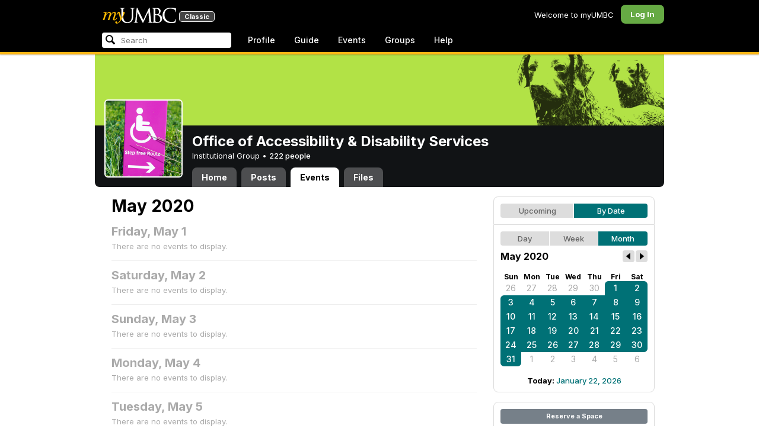

--- FILE ---
content_type: text/html; charset=utf-8
request_url: https://my3.my.umbc.edu/groups/accessibility/events/2020/5/27/month
body_size: 8982
content:
<!DOCTYPE html>
<html>
<head prefix="og: http://ogp.me/ns#">
<meta content="IE=100" http-equiv="X-UA-Compatible">
<meta charset="utf-8">
<title>May 2020 &middot; Office of Accessibility &amp; Disability Services &middot; myUMBC</title>
<link href="https://assets2-my.umbc.edu/images/favicon.ico?1767879719" rel="icon" type="image/x-icon">
<link rel="preconnect" href="https://fonts.googleapis.com">
<link rel="preconnect" href="https://fonts.gstatic.com" crossorigin>
<link href="https://fonts.googleapis.com/css2?family=Inter:wght@100..900&display=swap" rel="stylesheet">
<link href="/images/avatars/myumbc/xxlarge.png" rel="apple-touch-icon">
<link href="https://assets4-my.umbc.edu/stylesheets/myumbc.css?1767879832" media="all" rel="stylesheet" type="text/css" />
<script type="text/javascript">
//<![CDATA[
var AUTH_TOKEN = "gDOm+kgPRetT4LayMfCBJbT1ksXqfyhRzzXh8a5Wch8=";
//]]>
</script>
<meta name="csrf-param" content="authenticity_token"/>
<meta name="csrf-token" content="gDOm+kgPRetT4LayMfCBJbT1ksXqfyhRzzXh8a5Wch8="/>
<script src="https://assets2-my.umbc.edu/javascripts/cache.myumbc.js?1767879743" type="text/javascript"></script>
<meta content="#333" name="theme-color">
<style>
  /*<![CDATA[*/
    .search-menu-selected a { background-color: #07f; color: #fff; border-radius: 4px; }
  /*]]>*/
</style>
<meta content="noindex" name="robots">
<link href="https://my3.my.umbc.edu/groups/accessibility/events.rss?day=27&amp;mode=calendar&amp;month=5&amp;view=month&amp;year=2020" rel="alternate" title="rss" type="application/rss+xml" />
<link href="https://my3.my.umbc.edu/groups/accessibility/events.xml?day=27&amp;mode=calendar&amp;month=5&amp;view=month&amp;year=2020" rel="alternate" title="xml" type="application/rss+xml" />
<link href="https://my3.my.umbc.edu/groups/accessibility/events.ics?day=27&amp;mode=calendar&amp;month=5&amp;view=month&amp;year=2020" rel="alternate" title="ics" type="application/rss+xml" />

<meta content="myUMBC" property="og:site_name">

<script type="text/javascript">
  var _gaq = _gaq || [];
  _gaq.push(['_setAccount', 'UA-1045586-22']);
  _gaq.push(['_setCustomVar', 1, 'audience', 'general-public', 3]);
  _gaq.push(['_setCustomVar', 2, 'group', 'accessibility', 3]);
  _gaq.push(['_trackPageview']);

  
  _gaq.push(['c._setAccount', 'UA-1045586-1']);
  _gaq.push(['c._trackPageview']);

  (function() {
    var ga = document.createElement('script'); ga.type = 'text/javascript'; ga.async = true;
    ga.src = ('https:' == document.location.protocol ? 'https://ssl' : 'http://www') + '.google-analytics.com/ga.js';
    var s = document.getElementsByTagName('script')[0]; s.parentNode.insertBefore(ga, s);
  })();

  $(function() {

    var browser_width = Math.round($(window).width()/10)*10; //"" + (Math.floor(parseInt($(window).width()) / 10) * 10) + "";
    var browser_height = Math.round($(window).height()/10)*10; //"" + (Math.floor(parseInt($(window).height()) / 10) * 10) + "";

/*
    $(window).load(function() {
      if ((browser_width > 0) && (browser_height > 0)) {
        _gaq.push(
          ['_trackEvent', 'Browser', 'Width', browser_width.toString(), browser_width, true],
          ['_trackEvent', 'Browser', 'Height', browser_height.toString(), browser_height, true],
          ['_trackEvent', 'Browser', 'Size', browser_width + "x" + browser_height, browser_width, true]
        );
      }
    });
*/

    //_gaq.push(['_setCustomVar', 3, 'browser-width', browser_width, 3]);
    //console.log("browser-width=" + browser_width);

    function recordOutboundLink(link_href, event, category, action, label, value) {
      try {
        //var myTracker=_gat._getTrackerByName();
        if (value) {
          //_gat._getTrackerByName()._trackEvent(category, action, label, value);
          //_gaq.push(['myTracker._trackEvent', category, action, label, value]);
          _gaq.push(['_trackEvent', category, action, label, value]);
        } else {
          //_gat._getTrackerByName()._trackEvent(category, action, label);
          //_gaq.push(['myTracker._trackEvent', category, action, label]);
          _gaq.push(['_trackEvent', category, action, label]);
        }
        if (event && (!event.metaKey && !event.ctrlKey)){
          event.preventDefault();
          setTimeout('document.location = "' + link_href + '"', 100);
        }
      }catch(err){}
    }

    $("*[data-analytics]").live("click", function(event) {
      try {
        var analytics = jQuery.parseJSON($(this).attr("data-analytics"));
      } catch(err) {
        return;
      }

      var value = null;

      if ($(this).parents('.menu') && (analytics.category.indexOf('Menu:Topics') >= 0)) {
        var menu = $(this).parents('.menu').first();
        var newTime = new Date();
        if (menu.data('menuTime')) {
          value = newTime - menu.data('menuTime');
        }
      }

      if ($(this).data("tracked") != "true") {

        $(this).data("tracked", "true");

        if ($(this).is("a") && $(this).attr("href") != "#" && $(this).attr("target") == null) {
          recordOutboundLink($(this).attr("href"), event, analytics.category, analytics.action, analytics.label, value);
        } else {
          if (value) {
            _gaq.push(['_trackEvent', analytics.category, analytics.action, analytics.label, value]);
          } else {
            _gaq.push(['_trackEvent', analytics.category, analytics.action, analytics.label]);
          }
        }
      }
    });
  });
</script>

<!-- Facebook Pixel Code -->
<script>
!function(f,b,e,v,n,t,s)
{if(f.fbq)return;n=f.fbq=function(){n.callMethod?
n.callMethod.apply(n,arguments):n.queue.push(arguments)};
if(!f._fbq)f._fbq=n;n.push=n;n.loaded=!0;n.version='2.0';
n.queue=[];t=b.createElement(e);t.async=!0;
t.src=v;s=b.getElementsByTagName(e)[0];
s.parentNode.insertBefore(t,s)}(window,document,'script',
'https://connect.facebook.net/en_US/fbevents.js');
 fbq('init', '590821764715059'); 
fbq('track', 'PageView');
</script>
<noscript>
 <img height="1" width="1" 
src="https://www.facebook.com/tr?id=590821764715059&ev=PageView
&noscript=1"/>
</noscript>
<!-- End Facebook Pixel Code -->
</head>
<body>

<div id="masthead" style="background-color: #000; border-bottom: 4px solid #fdb515; position: relative; box-shadow: 0 1px 2px rgba(0,0,0,.24); z-index: 10;">
<div id="head" style="max-width: 960px; margin: 0 auto;">
<a href="https://my.umbc.edu/" id="logo">
<svg xmlns="http://www.w3.org/2000/svg" viewBox="0 0 684 152" class="logo" role="img"><title>myUMBC</title><g fill-rule="evenodd" class="umbc" clip-rule="evenodd"><path d="M231.166 147c-8.908 0-25.64-1.681-37.632-12.947-7.412-7.078-15.916-18.891-15.916-47.6876V60.2746c0-27.8377 0-32.8524-.358-38.5412-.324-5.4966-1.406-8.1457-6.966-9.3193-1.363-.3391-4.301-.5168-5.906-.5168-1.158 0-2.388-.7081-2.388-2.01825 0-2.37684 2.68-2.37684 3.823-2.37684 5.572 0 12.603.25792 16.804.41206 1.971.07296 3.35.12434 3.84.12434.548 0 2.201-.06576 4.31-.14797l.164-.00719c4.203-.16134 9.827-.38124 13.299-.38124 1.143 0 3.823 0 3.823 2.37684 0 1.31015-1.23 2.01825-2.388 2.01825-1.16 0-2.191.1705-4.242.5086-4.088.6053-5.572 2.9554-5.938 9.3234-.358 5.6929-.358 10.7076-.358 38.5453v25.019c0 27.2754 6.658 37.2724 13.169 43.4554 8.522 7.966 16.44 9.567 26.45 9.567 10.437 0 20.955-4.799 27.453-12.526 7.141-8.811 10.19-21.727 10.19-43.1764v-22.339c0-27.8377 0-32.8524-.357-38.5412-.324-5.4966-1.407-8.1457-6.966-9.3193-1.364-.3391-4.302-.5168-5.907-.5168-1.158 0-2.386-.7081-2.386-2.01825 0-2.37684 2.678-2.37684 3.822-2.37684 5.921 0 12.795.28772 16.488.44186 1.379.05755 2.261.09454 2.541.09454.377 0 1.476-.05343 2.885-.12125l.228-.01131c3.333-.1603 8.323-.40384 11.966-.40384 1.143 0 3.823 0 3.823 2.37684 0 1.31015-1.229 2.01825-2.388 2.01825-1.189 0-2.216 0-4.257.5086-4.131.7635-5.561 3.0273-5.923 9.3234-.357 5.6929-.357 10.7076-.357 38.5453v19.1206c0 34.8058-8.996 47.2178-16.834 54.1398C255.14 145.603 240.78 147 231.166 147Z"></path><path d="M498.253 14.3995c-.819 0-5.077.0411-8.387.8662-1.434.3176-1.434.6217-1.434 1.0472v47.8913c0 .8241.087.859.659 1.0872.989.1428 4.165.6484 10.597.6484 10.033 0 12.1-.3196 15.621-4.3252 3.957-4.5019 6.227-10.8535 6.227-17.425 0-13.7431-6.096-29.7901-23.283-29.7901Zm-9.812 58.2639c.008.0277-.009.1212-.009.298V83.149c0 13.4235 0 35.888.177 38.538l.045.71c.495 8.142.614 10.074 5.523 12.439 5.134 2.462 13.716 2.587 15.383 2.587 11.24 0 24.363-6.397 24.363-24.43 0-7.009-1.658-24.447-17.001-34.9625-5.876-3.9542-10.211-4.4926-14.4-5.0105-1.607-.2446-6.269-.3628-13.962-.3628-.058 0-.094.0031-.119.0062Zm16.094 72.3706c-2.565 0-10.648-.416-16.552-.719l-.73-.038c-3.409-.176-6.101-.315-6.593-.315-.249 0-1.387.047-2.959.108-2.547.102-46.742.181-50.221.181-1.145 0-3.823 0-3.823-2.377 0-1.005.737-2.017 2.385-2.017 1.289 0 3.226-.26 5.179-.693.446-.088 2.57-.78 1.819-6.033l-8.403-89.7172-44.182 93.3362c-2.908 6.117-3.513 7.39-5.533 7.39-1.783 0-2.598-1.537-6.027-8.01l-.379-.712c-1.954-3.668-7.083-13.64-20.427-40.317l-.584-1.1663c-1.701-3.3808-18.458-39.167-22.82-48.9179l-6.977 80.5672c-.175 2.807-.175 5.971-.175 9.031 0 2.222 1.641 4.162 3.903 4.611 2.953.694 5.557.877 6.634.877 1.174 0 2.387.689 2.387 1.84 0 2.557-2.93 2.557-4.182 2.557-4.578 0-9.944-.249-13.493-.41l-.253-.014c-1.469-.066-2.528-.114-2.948-.114-.549 0-1.942.065-3.722.149l-.294.015c-3.394.159-7.982.374-11.063.374-2.656 0-4.003-.861-4.003-2.557 0-1.208 1.382-1.84 2.747-1.84 1.393 0 2.598 0 5.197-.518 5.05-.914 5.683-6.955 6.354-13.349l.069-.653L317.791 9.06108C318.016 7.81562 318.529 5 320.711 5c1.92 0 2.843 1.67088 3.557 3.23591L378.317 118.839 430.246 8.40444C430.816 7.13844 431.773 5 433.802 5c2.307 0 2.783 2.68409 3.102 5.6724l12.024 109.7226c.664 5.937 1.768 15.819 9.039 18.144 3.563 1.142 7.763 1.09 8.926.742 3.048-.911 3.767-4.416 4.388-8.903.889-7.434.889-21.211.889-38.6516V60.2746c0-27.8377 0-32.8524-.357-38.5412-.326-5.4966-1.409-8.1468-6.968-9.3193-1.362-.3391-4.301-.5168-5.905-.5168-1.361 0-2.386-.8684-2.386-2.01825 0-2.37684 2.676-2.37684 3.821-2.37684 5.936 0 13.837.29903 17.633.44186l.928.03597c.929.03391 1.541.05857 1.724.05857h.001c1.81 0 4.183-.09865 6.695-.20346 3.609-.149 8.068-.33294 12.872-.33294 29.089 0 36.851 17.44559 36.851 27.75339 0 14.6033-8.408 23.7458-16.092 31.7375 7.214 2.5001 14.261 6.9579 19.46 12.325 7.076 7.3001 10.815 16.2258 10.815 25.8119 0 10.206-4.252 20.166-11.666 27.329-8.516 8.226-20.639 12.575-35.061 12.575Z"></path><path d="M636.123 147c-25.95 0-44.977-6.21-59.875-19.543-14.624-13.056-22.037-31.09-22.037-53.6016 0-14.0977 5.356-34.4945 20.384-49.4574C587.708 11.3454 605.836 5 630.019 5c4.323 0 15.53.20963 26.198 2.15899l.507.09557c6.541 1.19921 12.159 2.22886 17.693 2.57311 1.394.12639 3.225.56103 3.225 2.91013 0 .6207-.083 1.2969-.211 2.3234-.19 1.5476-.473 3.8587-.688 7.7368-.205 3.3685-.293 8.1006-.365 11.9027-.052 2.9328-.098 5.3549-.175 6.515-.122 1.8446-.306 4.6366-2.564 4.6366-2.387 0-2.387-2.606-2.387-4.7003 0-6.8418-2.895-13.8757-7.202-17.5052-5.814-4.9592-18.978-9.9615-35.289-9.9615-27.413 0-37.356 9.6163-40.623 12.7772-13.985 13.3485-15.869 30.7262-15.869 45.9645 0 16.5536 6.466 32.904 17.738 44.856 11.924 12.642 28.304 19.603 46.116 19.603 19.399 0 26.149-4.157 30.551-8.649 3.627-3.779 5.868-11.406 6.386-14.507.268-1.469.633-3.47 2.733-3.47.664 0 2.207.354 2.207 3.627 0 1.364-2.166 16.977-3.987 23.14-1.156 3.638-1.688 4.231-5.195 5.782-7.764 3.091-21.977 4.191-32.695 4.191Z"></path></g><g class="my"><path d="M121.908 139.42c0 3.507 1.207 6.27 3.612 8.278 2.409 2.021 5.68 3.023 9.816 3.023 7.38 0 13.896-2.315 19.549-6.94 5.654-4.636 12.274-13.1 19.866-25.393 4.55-7.12 8.576-13.813 12.078-20.0968 5.857-10.31 11.869-22.186 18.04-35.634 2.406-5.231 3.163-9.812 2.276-13.736-.891-3.927-3.144-5.891-6.759-5.891-2.309 0-4.197.789-5.665 2.353-1.469 1.575-2.179 3.592-2.126 6.05l.315 2.746c.68 5.184.762 9.826.237 13.929-.527 4.113-1.707 8.024-3.542 11.738-3.174 6.591-6.351 12.744-9.526 18.445l-2.422 4.4748c-1.57-8.1658-3.192-15.4338-4.864-21.8198-1.779-7.12-4-14.914-6.667-23.391-1.623-5.024-3.348-8.698-5.18-11.031-1.832-2.326-3.923-3.494-6.276-3.494-3.661 0-7.244 2.099-10.748 6.281-3.501 4.188-6.926 10.468-10.273 18.838l4.783 2.512c2.092-4.812 4.067-8.519 5.922-11.109 1.857-2.586 3.492-3.883 4.905-3.883.99 0 1.853.589 2.588 1.771.731 1.175 1.619 3.44 2.667 6.781 1.827 5.922 3.418 11.467 4.776 16.647 2.611 10.307 5.247 22.6268 7.91 36.9688l-1.75 2.745c-5.077 7.747-9.05 13.215-11.926 16.407-1.256 1.361-2.486 2.509-3.686 3.453-3.19 2.513-6.356 3.806-9.493 3.887-3.139.075-4.314-1.113-3.531-3.578l.315-.78c.625-2.775.261-5.041-1.098-6.791-1.36-1.751-3.426-2.628-6.199-2.628-2.091 0-3.936.891-5.531 2.672-1.593 1.774-2.393 3.843-2.393 6.196Z"></path><path fill-rule="evenodd" d="M25.7383 54.4153c.9168 1.124.7999 3.511-.3509 7.178L7.50409 119.897H22.0941c5.4019-22.2197 11.5566-38.9007 18.4652-50.0357 6.9096-11.136 14.543-16.702 22.9093-16.702 3.5323 0 5.6938 1.426 6.4766 4.276.7859 2.847.21 7.381-1.7246 13.604l-3.4443 11.531c-3.2353 10.455-7.3025 22.8977-12.2075 37.3267h14.3321c5.4679-22.2197 11.6306-38.9007 18.4922-50.0357 6.8606-11.136 14.389-16.702 22.5909-16.702 3.103 0 5.097 1.029 5.987 3.095.89 2.065.683 5.187-.625 9.368l-11.483 37.3157c-1.832 5.851-1.859 10.503-.078 13.952 1.776 3.451 5.072 5.174 9.882 5.174 4.863 0 9.62-1.909 14.275-5.725 4.81-3.876 9.569-9.649 14.277-17.3337l-4.393-3.217c-3.976 5.9077-7.569 10.4447-10.785 13.6067-3.217 3.165-5.871 4.743-7.961 4.743-1.935 0-3.087-.545-3.452-1.649-.367-1.097-.079-3.186.864-6.27l9.803-31.9257c1.884-6.013 2.798-11.092 2.745-15.222.053-2.614-.315-4.859-1.103-6.741-1.896-4.862-6.346-7.3-13.346-7.3-10.793 0-20.8482 6.643-30.1673 19.928l-.025.078c.21-3.87-.103-7.215-.9338-10.042-1.9756-6.643-6.7276-9.964-14.2631-9.964-10.1208 0-19.9313 6.8637-29.4304 20.5991l4.7374-20.5986-27.9632 2.0615-1.7266 5.634h5.3409c4.1371 0 6.6646.565 7.5784 1.689Zm12.0331 11.2141-.0255.0369v.074l.0255-.1109Z" clip-rule="evenodd"></path></g></svg>
<div id="logo-classic">Classic</div>
</a>
<ul id="dashboard">
<li class="dashboard-text">Welcome to myUMBC</li>
<li class="login menu" id="dashboard-log"><a href="https://my3.my.umbc.edu/login?u=https%3A%2F%2Fmy3.my.umbc.edu%2Fgroups%2Faccessibility%2Fevents%2F2020%2F5%2F27%2Fmonth" class="menu-label">Log In</a></li>
</ul>
</div>
<div style="max-width: 960px; margin: 0 auto;"><div id="nav">
<ul id="nav-left">
<li id="nav-search">
<div class="menu-label">
<form action="/search/search" id="nav-search-form" method="post"><div style="margin:0;padding:0;display:inline"><input name="authenticity_token" type="hidden" value="gDOm+kgPRetT4LayMfCBJbT1ksXqfyhRzzXh8a5Wch8=" /></div>
<div>
<span id="nav-search-input-container">
<input autocomplete="off" id="nav-search-input" maxlength="200" name="q" placeholder="Search" size="30" type="text" value="" />
<span class="icon search" id="nav-search-icon"></span>
<span id="nav-search-loading"></span>
</span>
<input id="nav-search-role" name="role" type="hidden" value="general-public" />
<input id="sitesearch" name="sitesearch" type="hidden" value="umbc.edu" />
<input id="domains" name="domains" type="hidden" value="umbc.edu" />
<input id="sitekey" name="sitekey" type="hidden" value="umbc" />
<input id="myumbc_recommendation_count" name="myumbc_recommendation_count" type="hidden" value="" />
<input id="myumbc_request_url" name="myumbc_request_url" type="hidden" value="https://my3.my.umbc.edu/groups/accessibility/events/2020/5/27/month" />
</div>
</form>
</div>
<div id="menu-search-results-container">
<div id="menu-search-results"></div>
</div>
</li>
<li class="menu" id="nav-profile"><a href="https://my.umbc.edu/go/profile" class="menu-label">Profile</a></li>
<li class="menu" id="nav-groups"><a href="https://my.umbc.edu/guide" class="menu-label">Guide</a></li>
<li class="menu" id="nav-events"><a href="https://my.umbc.edu/events" class="menu-label">Events</a></li>
<li class="menu" id="nav-groups"><a href="/groups" class="menu-label">Groups</a></li>
<li class="menu" id="nav-explore">
<a href="https://my.umbc.edu/help" class="menu-label">Help</a>
</li>
</ul>
</div>
</div>
</div>
<div id="container" style="margin-top: 0; z-index: 5;">
<div id="body">
<div id="group-header">
<div id="group-picture"><a href='/groups/accessibility'><span class="avatar xxxlarge" style="background-image: url('https://assets3-my.umbc.edu/system/shared/avatars/groups/000/001/480/1109171419a1b66ae0d9168429adfb61/xxxlarge.png?1565792941')" title="Office of Accessibility &amp; Disability Services (Institutional Group)"></span></a></div>
<div id="header" style="background-image: url('https://assets3-my.umbc.edu/system/shared/headers/000/000/007/8f14e45fceea167a5a36dedd4bea2543/original.png?1279575332')"></div>
<div id="group-bar">
<div class="name">Office of Accessibility &amp; Disability Services</div>
<div class="description">
Institutional Group
&bull;
<a href="/groups/accessibility/people">
222 people
</a>
</div>
</div>
<ul id="tabs">
<li>
<a href="/groups/accessibility">Home</a>
</li>
<li>
<a href="/groups/accessibility/posts">Posts</a>
</li>
<li class="active">
<a href="/groups/accessibility/events">Events</a>
</li>
<li>
<a href="/groups/accessibility/files">Files</a>
</li>
</ul>
</div>
<div class="sidebar" id="page">

<div id="main">
<div class="section">
<div class="title-block" style="padding-bottom: 8px;">
<h2>May 2020</h2>
</div>
<div class="events-listing content-listing month-view blank">
<h4>Friday, May  1</h4>
<p>There are no events to display.</p>
</div>
<div class="events-listing content-listing month-view blank">
<h4>Saturday, May  2</h4>
<p>There are no events to display.</p>
</div>
<div class="events-listing content-listing month-view blank">
<h4>Sunday, May  3</h4>
<p>There are no events to display.</p>
</div>
<div class="events-listing content-listing month-view blank">
<h4>Monday, May  4</h4>
<p>There are no events to display.</p>
</div>
<div class="events-listing content-listing month-view blank">
<h4>Tuesday, May  5</h4>
<p>There are no events to display.</p>
</div>
<div class="events-listing content-listing month-view blank">
<h4>Wednesday, May  6</h4>
<p>There are no events to display.</p>
</div>
<div class="events-listing content-listing month-view blank">
<h4>Thursday, May  7</h4>
<p>There are no events to display.</p>
</div>
<div class="events-listing content-listing month-view blank">
<h4>Friday, May  8</h4>
<p>There are no events to display.</p>
</div>
<div class="events-listing content-listing month-view blank">
<h4>Saturday, May  9</h4>
<p>There are no events to display.</p>
</div>
<div class="events-listing content-listing month-view blank">
<h4>Sunday, May 10</h4>
<p>There are no events to display.</p>
</div>
<div class="events-listing content-listing month-view blank">
<h4>Monday, May 11</h4>
<p>There are no events to display.</p>
</div>
<div class="events-listing content-listing month-view blank">
<h4>Tuesday, May 12</h4>
<p>There are no events to display.</p>
</div>
<div class="events-listing content-listing month-view blank">
<h4>Wednesday, May 13</h4>
<p>There are no events to display.</p>
</div>
<div class="events-listing content-listing month-view blank">
<h4>Thursday, May 14</h4>
<p>There are no events to display.</p>
</div>
<div class="events-listing content-listing month-view blank">
<h4>Friday, May 15</h4>
<p>There are no events to display.</p>
</div>
<div class="events-listing content-listing month-view blank">
<h4>Saturday, May 16</h4>
<p>There are no events to display.</p>
</div>
<div class="events-listing content-listing month-view blank">
<h4>Sunday, May 17</h4>
<p>There are no events to display.</p>
</div>
<div class="events-listing content-listing month-view blank">
<h4>Monday, May 18</h4>
<p>There are no events to display.</p>
</div>
<div class="events-listing content-listing month-view blank">
<h4>Tuesday, May 19</h4>
<p>There are no events to display.</p>
</div>
<div class="events-listing content-listing month-view blank">
<h4>Wednesday, May 20</h4>
<p>There are no events to display.</p>
</div>
<div class="events-listing content-listing month-view blank">
<h4>Thursday, May 21</h4>
<p>There are no events to display.</p>
</div>
<div class="events-listing content-listing month-view blank">
<h4>Friday, May 22</h4>
<p>There are no events to display.</p>
</div>
<div class="events-listing content-listing month-view blank">
<h4>Saturday, May 23</h4>
<p>There are no events to display.</p>
</div>
<div class="events-listing content-listing month-view blank">
<h4>Sunday, May 24</h4>
<p>There are no events to display.</p>
</div>
<div class="events-listing content-listing month-view blank">
<h4>Monday, May 25</h4>
<p>There are no events to display.</p>
</div>
<div class="events-listing content-listing month-view blank">
<h4>Tuesday, May 26</h4>
<p>There are no events to display.</p>
</div>
<div class="events-listing content-listing month-view blank">
<h4>Wednesday, May 27</h4>
<p>There are no events to display.</p>
</div>
<div class="events-listing content-listing month-view blank">
<h4>Thursday, May 28</h4>
<p>There are no events to display.</p>
</div>
<div class="events-listing content-listing month-view blank">
<h4>Friday, May 29</h4>
<p>There are no events to display.</p>
</div>
<div class="events-listing content-listing month-view blank">
<h4>Saturday, May 30</h4>
<p>There are no events to display.</p>
</div>
<div class="events-listing content-listing month-view blank">
<h4>Sunday, May 31</h4>
<p>There are no events to display.</p>
</div>

</div>

</div>
<div id="side">
<div class="section-wrapper bordered">
<div class="section content-navigator">
<ul class="switcher">
<li class="" style="width: 50.0%" title="Show upcoming">
<a href="/groups/accessibility/events?mode=upcoming">Upcoming</a>
</li>
<li class="active" style="width: 50.0%" title="Show events as a standard calendar">
<a href="/groups/accessibility/events/2020/5/27/month">By Date</a>
</li>
</ul>

</div>
<div class="section content-navigator">
<div class="calendar">
<ul class="switcher">
<li class="" style="width: 33.333%" title="Day View">
<a href="/groups/accessibility/events/2020/5/27">Day</a>
</li>
<li class="" style="width: 33.333%" title="Week View">
<a href="/groups/accessibility/events/2020/5/27/week">Week</a>
</li>
<li class="active" style="width: 33.333%" title="Month View">
<a href="/groups/accessibility/events/2020/5">Month</a>
</li>
</ul>

<div class="header">
<h5>May 2020</h5>
<div class="nav prev-month"><a href="/groups/accessibility/events/2020/4" rel="nofollow"></a></div>
<div class="nav next-month"><a href="/groups/accessibility/events/2020/6" rel="nofollow"></a></div>
</div>
<div class="month" style="padding: 12px 0;">
<table>
<tr>
<th style="font-weight: bold;">Sun</th>
<th style="font-weight: bold;">Mon</th>
<th style="font-weight: bold;">Tue</th>
<th style="font-weight: bold;">Wed</th>
<th style="font-weight: bold;">Thu</th>
<th style="font-weight: bold;">Fri</th>
<th style="font-weight: bold;">Sat</th>
</tr>
<tr class="">
<td class="sun prev-month">
<a href="/groups/accessibility/events/2020/4/26/month">26</a>
</td>
<td class="mon prev-month">
<a href="/groups/accessibility/events/2020/4/27/month">27</a>
</td>
<td class="tue prev-month">
<a href="/groups/accessibility/events/2020/4/28/month">28</a>
</td>
<td class="wed prev-month">
<a href="/groups/accessibility/events/2020/4/29/month">29</a>
</td>
<td class="thu prev-month">
<a href="/groups/accessibility/events/2020/4/30/month">30</a>
</td>
<td class="fri active active-month first-day">
<a href="/groups/accessibility/events/2020/5/1/month">1</a>
</td>
<td class="sat active active-month first-saturday">
<a href="/groups/accessibility/events/2020/5/2/month">2</a>
</td>
</tr>
<tr class="">
<td class="sun active active-month first-sunday">
<a href="/groups/accessibility/events/2020/5/3/month">3</a>
</td>
<td class="mon active active-month">
<a href="/groups/accessibility/events/2020/5/4/month">4</a>
</td>
<td class="tue active active-month">
<a href="/groups/accessibility/events/2020/5/5/month">5</a>
</td>
<td class="wed active active-month">
<a href="/groups/accessibility/events/2020/5/6/month">6</a>
</td>
<td class="thu active active-month">
<a href="/groups/accessibility/events/2020/5/7/month">7</a>
</td>
<td class="fri active active-month">
<a href="/groups/accessibility/events/2020/5/8/month">8</a>
</td>
<td class="sat active active-month">
<a href="/groups/accessibility/events/2020/5/9/month">9</a>
</td>
</tr>
<tr class="">
<td class="sun active active-month">
<a href="/groups/accessibility/events/2020/5/10/month">10</a>
</td>
<td class="mon active active-month">
<a href="/groups/accessibility/events/2020/5/11/month">11</a>
</td>
<td class="tue active active-month">
<a href="/groups/accessibility/events/2020/5/12/month">12</a>
</td>
<td class="wed active active-month">
<a href="/groups/accessibility/events/2020/5/13/month">13</a>
</td>
<td class="thu active active-month">
<a href="/groups/accessibility/events/2020/5/14/month">14</a>
</td>
<td class="fri active active-month">
<a href="/groups/accessibility/events/2020/5/15/month">15</a>
</td>
<td class="sat active active-month">
<a href="/groups/accessibility/events/2020/5/16/month">16</a>
</td>
</tr>
<tr class="">
<td class="sun active active-month">
<a href="/groups/accessibility/events/2020/5/17/month">17</a>
</td>
<td class="mon active active-month">
<a href="/groups/accessibility/events/2020/5/18/month">18</a>
</td>
<td class="tue active active-month">
<a href="/groups/accessibility/events/2020/5/19/month">19</a>
</td>
<td class="wed active active-month">
<a href="/groups/accessibility/events/2020/5/20/month">20</a>
</td>
<td class="thu active active-month">
<a href="/groups/accessibility/events/2020/5/21/month">21</a>
</td>
<td class="fri active active-month">
<a href="/groups/accessibility/events/2020/5/22/month">22</a>
</td>
<td class="sat active active-month">
<a href="/groups/accessibility/events/2020/5/23/month">23</a>
</td>
</tr>
<tr class="">
<td class="sun active active-month">
<a href="/groups/accessibility/events/2020/5/24/month">24</a>
</td>
<td class="mon active active-month">
<a href="/groups/accessibility/events/2020/5/25/month">25</a>
</td>
<td class="tue active active-month">
<a href="/groups/accessibility/events/2020/5/26/month">26</a>
</td>
<td class="wed active active-month">
<a href="/groups/accessibility/events/2020/5/27/month">27</a>
</td>
<td class="thu active active-month">
<a href="/groups/accessibility/events/2020/5/28/month">28</a>
</td>
<td class="fri active active-month">
<a href="/groups/accessibility/events/2020/5/29/month">29</a>
</td>
<td class="sat active active-month last-saturday">
<a href="/groups/accessibility/events/2020/5/30/month">30</a>
</td>
</tr>
<tr class="">
<td class="sun active active-month last-day last-sunday">
<a href="/groups/accessibility/events/2020/5/31/month">31</a>
</td>
<td class="mon next-month">
<a href="/groups/accessibility/events/2020/6/1/month">1</a>
</td>
<td class="tue next-month">
<a href="/groups/accessibility/events/2020/6/2/month">2</a>
</td>
<td class="wed next-month">
<a href="/groups/accessibility/events/2020/6/3/month">3</a>
</td>
<td class="thu next-month">
<a href="/groups/accessibility/events/2020/6/4/month">4</a>
</td>
<td class="fri next-month">
<a href="/groups/accessibility/events/2020/6/5/month">5</a>
</td>
<td class="sat next-month">
<a href="/groups/accessibility/events/2020/6/6/month">6</a>
</td>
</tr>
</table>
</div>
<div class="today-link">Today: <a href="/groups/accessibility/events/2026/1/22/month">January 22, 2026</a></div>
</div>

</div>
</div>
<div class="section-wrapper bordered">
<div class="section">
<a class="button full" href="/go/438">Reserve a Space</a>
</div>
</div>

</div>
</div>

</div>
<div id="foot">
<div style="border-top: 1px solid #e0e0e0; display: flex; flex-wrap: wrap; font-size: 12px; justify-content: space-between; line-height: 14px; margin: 16px auto 0; padding: 16px 16px 4px 16px;">
<div>
All events, groups, organizations, and centers are open for full participation by all individuals regardless of race, color, religion, sex, national origin, or any other protected category under applicable federal law, state law, and the University's <a target="_blank" href="https://ecr.umbc.edu/discrimination-policy/">nondiscrimination policy</a>.
</div>
<div style="margin-top: 16px;">
myUMBC is a UMBC limited public community forum for information sharing and dialogue. As a public institution, UMBC generally may not limit a community member's right to free speech on this forum. UMBC does not endorse the views expressed or information presented here, unless specifically stated in an official UMBC post. <a href="https://umbc.edu/go/community-standards">Learn more...</a>
</div>
</div>
<div class="bot" style="margin-top: 0;">
<a href="/go/umbc" id="umbc-logo"></a>
<div id="footer-links">
<div class="links">&copy; 2026 Universty of Maryland, Baltimore County.&nbsp;&nbsp;&nbsp;&nbsp;&nbsp;<a href="/about/studentdata">Use of Student Data</a>&nbsp;&nbsp;&nbsp;&nbsp;&nbsp;<a href="http://umbc.edu/go/equal-opportunity">Equal Opportunity</a>&nbsp;&nbsp;&nbsp;&nbsp;&nbsp;<a href="/go/safety">Safety Resources</a></div>
<div class="copyright"></div>
</div>
</div>
</div>
<!-- Diagnostic Info: -->
<div style="font-size: 12px; color: rgba(0,0,0,.24); text-align: center; margin-top: 16px;">#1.18.21.4 - 6131 - production - prod5 - general-public</div>
</div>
</body>
</html>
